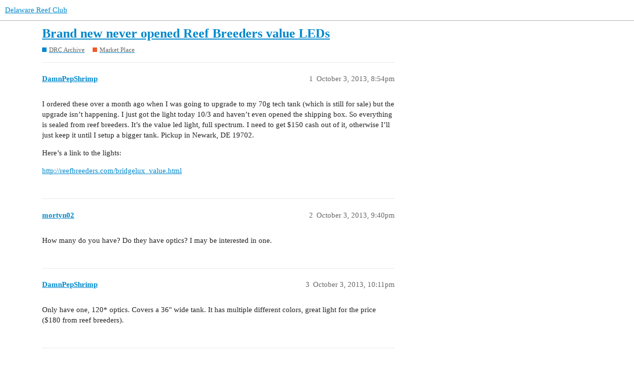

--- FILE ---
content_type: text/html; charset=utf-8
request_url: https://discourse.delawarereef.club/t/brand-new-never-opened-reef-breeders-value-leds/6746
body_size: 2555
content:
<!DOCTYPE html>
<html lang="en">
  <head>
    <meta charset="utf-8">
    <title>Brand new never opened Reef Breeders value LEDs  - Market Place - Delaware Reef Club</title>
    <meta name="description" content="I ordered these over a month ago when I was going to upgrade to my 70g tech tank (which is still for sale) but the upgrade isn’t happening. I just got the light today 10/3 and haven’t even opened the shipping box. So eve&amp;hellip;">
    <meta name="generator" content="Discourse 3.1.0.beta3 - https://github.com/discourse/discourse version ebada4a6b0a1dade733de261441f437ebc06a25a">
<link rel="icon" type="image/png" href="https://d2hneyr8lp58j4.cloudfront.net/optimized/2X/c/c13228cf3736d31c209c7290e417ecfd1e42ae0c_2_32x32.png">
<link rel="apple-touch-icon" type="image/png" href="https://d2hneyr8lp58j4.cloudfront.net/optimized/2X/c/c13228cf3736d31c209c7290e417ecfd1e42ae0c_2_180x180.png">
<meta name="theme-color" media="all" content="#ffffff">

<meta name="viewport" content="width=device-width, initial-scale=1.0, minimum-scale=1.0, user-scalable=yes, viewport-fit=cover">
<link rel="canonical" href="https://discourse.delawarereef.club/t/brand-new-never-opened-reef-breeders-value-leds/6746" />

<link rel="search" type="application/opensearchdescription+xml" href="https://discourse.delawarereef.club/opensearch.xml" title="Delaware Reef Club Search">

    <link href="/stylesheets/color_definitions_light_2_3_b9bfbac6b5e3a401b0c61e0a5c1af0a88418dc8e.css?__ws=discourse.delawarereef.club" media="all" rel="stylesheet" class="light-scheme"/>

  <link href="/stylesheets/desktop_1d40ea59186a506e0bc6c10bb421a477e3d22cca.css?__ws=discourse.delawarereef.club" media="all" rel="stylesheet" data-target="desktop"  />



  <link href="/stylesheets/discourse-adplugin_1d40ea59186a506e0bc6c10bb421a477e3d22cca.css?__ws=discourse.delawarereef.club" media="all" rel="stylesheet" data-target="discourse-adplugin"  />
  <link href="/stylesheets/discourse-bbcode_1d40ea59186a506e0bc6c10bb421a477e3d22cca.css?__ws=discourse.delawarereef.club" media="all" rel="stylesheet" data-target="discourse-bbcode"  />
  <link href="/stylesheets/discourse-details_1d40ea59186a506e0bc6c10bb421a477e3d22cca.css?__ws=discourse.delawarereef.club" media="all" rel="stylesheet" data-target="discourse-details"  />
  <link href="/stylesheets/discourse-local-dates_1d40ea59186a506e0bc6c10bb421a477e3d22cca.css?__ws=discourse.delawarereef.club" media="all" rel="stylesheet" data-target="discourse-local-dates"  />
  <link href="/stylesheets/discourse-narrative-bot_1d40ea59186a506e0bc6c10bb421a477e3d22cca.css?__ws=discourse.delawarereef.club" media="all" rel="stylesheet" data-target="discourse-narrative-bot"  />
  <link href="/stylesheets/discourse-presence_1d40ea59186a506e0bc6c10bb421a477e3d22cca.css?__ws=discourse.delawarereef.club" media="all" rel="stylesheet" data-target="discourse-presence"  />
  <link href="/stylesheets/docker_manager_1d40ea59186a506e0bc6c10bb421a477e3d22cca.css?__ws=discourse.delawarereef.club" media="all" rel="stylesheet" data-target="docker_manager"  />
  <link href="/stylesheets/lazy-yt_1d40ea59186a506e0bc6c10bb421a477e3d22cca.css?__ws=discourse.delawarereef.club" media="all" rel="stylesheet" data-target="lazy-yt"  />
  <link href="/stylesheets/poll_1d40ea59186a506e0bc6c10bb421a477e3d22cca.css?__ws=discourse.delawarereef.club" media="all" rel="stylesheet" data-target="poll"  />
  <link href="/stylesheets/poll_desktop_1d40ea59186a506e0bc6c10bb421a477e3d22cca.css?__ws=discourse.delawarereef.club" media="all" rel="stylesheet" data-target="poll_desktop"  />

  <link href="/stylesheets/desktop_theme_3_5e89127c14d29c0735389a3ad01aa3ff0b8778c4.css?__ws=discourse.delawarereef.club" media="all" rel="stylesheet" data-target="desktop_theme" data-theme-id="3" data-theme-name="light"/>

    
    
        <link rel="alternate nofollow" type="application/rss+xml" title="RSS feed of &#39;Brand new never opened Reef Breeders value LEDs &#39;" href="https://discourse.delawarereef.club/t/brand-new-never-opened-reef-breeders-value-leds/6746.rss" />
    <meta property="og:site_name" content="Delaware Reef Club" />
<meta property="og:type" content="website" />
<meta name="twitter:card" content="summary" />
<meta name="twitter:image" content="https://d2hneyr8lp58j4.cloudfront.net/original/2X/c/c13228cf3736d31c209c7290e417ecfd1e42ae0c.png" />
<meta property="og:image" content="https://d2hneyr8lp58j4.cloudfront.net/original/2X/c/c13228cf3736d31c209c7290e417ecfd1e42ae0c.png" />
<meta property="og:url" content="https://discourse.delawarereef.club/t/brand-new-never-opened-reef-breeders-value-leds/6746" />
<meta name="twitter:url" content="https://discourse.delawarereef.club/t/brand-new-never-opened-reef-breeders-value-leds/6746" />
<meta property="og:title" content="Brand new never opened Reef Breeders value LEDs " />
<meta name="twitter:title" content="Brand new never opened Reef Breeders value LEDs " />
<meta property="og:description" content="I ordered these over a month ago when I was going to upgrade to my 70g tech tank (which is still for sale) but the upgrade isn’t happening. I just got the light today 10/3 and haven’t even opened the shipping box. So everything is sealed from reef breeders. It’s the value led light, full spectrum. I need to get $150 cash out of it, otherwise I’ll just keep it until I setup a bigger tank. Pickup in Newark, DE 19702.  Here’s a link to the lights:  http://reefbreeders.com/bridgelux_value.html" />
<meta name="twitter:description" content="I ordered these over a month ago when I was going to upgrade to my 70g tech tank (which is still for sale) but the upgrade isn’t happening. I just got the light today 10/3 and haven’t even opened the shipping box. So everything is sealed from reef breeders. It’s the value led light, full spectrum. I need to get $150 cash out of it, otherwise I’ll just keep it until I setup a bigger tank. Pickup in Newark, DE 19702.  Here’s a link to the lights:  http://reefbreeders.com/bridgelux_value.html" />
<meta property="og:article:section" content="DRC Archive" />
<meta property="og:article:section:color" content="0088CC" />
<meta property="og:article:section" content="Market Place" />
<meta property="og:article:section:color" content="F1592A" />
<meta property="article:published_time" content="2013-10-03T20:54:44+00:00" />
<meta property="og:ignore_canonical" content="true" />


    
  </head>
  <body class="crawler ">
    
    <header>
  <a href="/">
    Delaware Reef Club
  </a>
</header>

    <div id="main-outlet" class="wrap" role="main">
        <div id="topic-title">
    <h1>
      <a href="/t/brand-new-never-opened-reef-breeders-value-leds/6746">Brand new never opened Reef Breeders value LEDs </a>
    </h1>

      <div class="topic-category" itemscope itemtype="http://schema.org/BreadcrumbList">
          <span itemprop="itemListElement" itemscope itemtype="http://schema.org/ListItem">
            <a href="https://discourse.delawarereef.club/c/drc-archive/78" class="badge-wrapper bullet" itemprop="item">
              <span class='badge-category-bg' style='background-color: #0088CC'></span>
              <span class='badge-category clear-badge'>
                <span class='category-name' itemprop='name'>DRC Archive</span>
              </span>
            </a>
            <meta itemprop="position" content="1" />
          </span>
          <span itemprop="itemListElement" itemscope itemtype="http://schema.org/ListItem">
            <a href="https://discourse.delawarereef.club/c/drc-archive/market-place/7" class="badge-wrapper bullet" itemprop="item">
              <span class='badge-category-bg' style='background-color: #F1592A'></span>
              <span class='badge-category clear-badge'>
                <span class='category-name' itemprop='name'>Market Place</span>
              </span>
            </a>
            <meta itemprop="position" content="2" />
          </span>
      </div>

  </div>

  


      <div id='post_1' itemscope itemtype='http://schema.org/DiscussionForumPosting' class='topic-body crawler-post'>
        <div class='crawler-post-meta'>
          <div itemprop='publisher' itemscope itemtype="http://schema.org/Organization">
            <meta itemprop='name' content='Delaware Reef Club'>
              <div itemprop='logo' itemscope itemtype="http://schema.org/ImageObject">
                <meta itemprop='url' content='https://d2hneyr8lp58j4.cloudfront.net/original/2X/5/5ebc0c6523a183dfb666eb9b365e130aeb97ac23.jpeg'>
              </div>
          </div>
          <span class="creator" itemprop="author" itemscope itemtype="http://schema.org/Person">
            <a itemprop="url" href='https://discourse.delawarereef.club/u/DamnPepShrimp'><span itemprop='name'>DamnPepShrimp</span></a>
            
          </span>

          <link itemprop="mainEntityOfPage" href="https://discourse.delawarereef.club/t/brand-new-never-opened-reef-breeders-value-leds/6746">


          <span class="crawler-post-infos">
              <time itemprop='datePublished' datetime='2013-10-03T20:54:44Z' class='post-time'>
                October 3, 2013,  8:54pm
              </time>
              <meta itemprop='dateModified' content='2013-10-03T20:54:44Z'>
          <span itemprop='position'>1</span>
          </span>
        </div>
        <div class='post' itemprop='articleBody'>
          <p>I ordered these over a month ago when I was going to upgrade to my 70g tech tank (which is still for sale) but the upgrade isn’t happening. I just got the light today 10/3 and haven’t even opened the shipping box. So everything is sealed from reef breeders. It’s the value led light, full spectrum. I need to get $150 cash out of it, otherwise I’ll just keep it until I setup a bigger tank. Pickup in Newark, DE 19702.</p>
<p>Here’s a link to the lights:</p>
<p><a href="http://reefbreeders.com/bridgelux_value.html" class="onebox" target="_blank" rel="noopener nofollow ugc">http://reefbreeders.com/bridgelux_value.html</a></p>
        </div>

        <meta itemprop='headline' content='Brand new never opened Reef Breeders value LEDs '>
          <meta itemprop='keywords' content=''>

        <div itemprop="interactionStatistic" itemscope itemtype="http://schema.org/InteractionCounter">
           <meta itemprop="interactionType" content="http://schema.org/LikeAction"/>
           <meta itemprop="userInteractionCount" content="0" />
           <span class='post-likes'></span>
         </div>

         <div itemprop="interactionStatistic" itemscope itemtype="http://schema.org/InteractionCounter">
            <meta itemprop="interactionType" content="http://schema.org/CommentAction"/>
            <meta itemprop="userInteractionCount" content="0" />
          </div>

      </div>
      <div id='post_2' itemscope itemtype='http://schema.org/DiscussionForumPosting' class='topic-body crawler-post'>
        <div class='crawler-post-meta'>
          <div itemprop='publisher' itemscope itemtype="http://schema.org/Organization">
            <meta itemprop='name' content='Delaware Reef Club'>
              <div itemprop='logo' itemscope itemtype="http://schema.org/ImageObject">
                <meta itemprop='url' content='https://d2hneyr8lp58j4.cloudfront.net/original/2X/5/5ebc0c6523a183dfb666eb9b365e130aeb97ac23.jpeg'>
              </div>
          </div>
          <span class="creator" itemprop="author" itemscope itemtype="http://schema.org/Person">
            <a itemprop="url" href='https://discourse.delawarereef.club/u/mortyn02'><span itemprop='name'>mortyn02</span></a>
            
          </span>

          <link itemprop="mainEntityOfPage" href="https://discourse.delawarereef.club/t/brand-new-never-opened-reef-breeders-value-leds/6746">


          <span class="crawler-post-infos">
              <time itemprop='datePublished' datetime='2013-10-03T21:40:37Z' class='post-time'>
                October 3, 2013,  9:40pm
              </time>
              <meta itemprop='dateModified' content='2013-10-03T21:40:37Z'>
          <span itemprop='position'>2</span>
          </span>
        </div>
        <div class='post' itemprop='articleBody'>
          <p>How many do you have?  Do they have optics?  I may be interested in one.</p>
        </div>

        <meta itemprop='headline' content='Brand new never opened Reef Breeders value LEDs '>

        <div itemprop="interactionStatistic" itemscope itemtype="http://schema.org/InteractionCounter">
           <meta itemprop="interactionType" content="http://schema.org/LikeAction"/>
           <meta itemprop="userInteractionCount" content="0" />
           <span class='post-likes'></span>
         </div>

         <div itemprop="interactionStatistic" itemscope itemtype="http://schema.org/InteractionCounter">
            <meta itemprop="interactionType" content="http://schema.org/CommentAction"/>
            <meta itemprop="userInteractionCount" content="0" />
          </div>

      </div>
      <div id='post_3' itemscope itemtype='http://schema.org/DiscussionForumPosting' class='topic-body crawler-post'>
        <div class='crawler-post-meta'>
          <div itemprop='publisher' itemscope itemtype="http://schema.org/Organization">
            <meta itemprop='name' content='Delaware Reef Club'>
              <div itemprop='logo' itemscope itemtype="http://schema.org/ImageObject">
                <meta itemprop='url' content='https://d2hneyr8lp58j4.cloudfront.net/original/2X/5/5ebc0c6523a183dfb666eb9b365e130aeb97ac23.jpeg'>
              </div>
          </div>
          <span class="creator" itemprop="author" itemscope itemtype="http://schema.org/Person">
            <a itemprop="url" href='https://discourse.delawarereef.club/u/DamnPepShrimp'><span itemprop='name'>DamnPepShrimp</span></a>
            
          </span>

          <link itemprop="mainEntityOfPage" href="https://discourse.delawarereef.club/t/brand-new-never-opened-reef-breeders-value-leds/6746">


          <span class="crawler-post-infos">
              <time itemprop='datePublished' datetime='2013-10-03T22:11:58Z' class='post-time'>
                October 3, 2013, 10:11pm
              </time>
              <meta itemprop='dateModified' content='2013-10-03T22:11:58Z'>
          <span itemprop='position'>3</span>
          </span>
        </div>
        <div class='post' itemprop='articleBody'>
          <p>Only have one, 120* optics. Covers a 36" wide tank. It has multiple different colors, great light for the price ($180 from reef breeders).</p>
        </div>

        <meta itemprop='headline' content='Brand new never opened Reef Breeders value LEDs '>

        <div itemprop="interactionStatistic" itemscope itemtype="http://schema.org/InteractionCounter">
           <meta itemprop="interactionType" content="http://schema.org/LikeAction"/>
           <meta itemprop="userInteractionCount" content="0" />
           <span class='post-likes'></span>
         </div>

         <div itemprop="interactionStatistic" itemscope itemtype="http://schema.org/InteractionCounter">
            <meta itemprop="interactionType" content="http://schema.org/CommentAction"/>
            <meta itemprop="userInteractionCount" content="0" />
          </div>

      </div>
      <div id='post_4' itemscope itemtype='http://schema.org/DiscussionForumPosting' class='topic-body crawler-post'>
        <div class='crawler-post-meta'>
          <div itemprop='publisher' itemscope itemtype="http://schema.org/Organization">
            <meta itemprop='name' content='Delaware Reef Club'>
              <div itemprop='logo' itemscope itemtype="http://schema.org/ImageObject">
                <meta itemprop='url' content='https://d2hneyr8lp58j4.cloudfront.net/original/2X/5/5ebc0c6523a183dfb666eb9b365e130aeb97ac23.jpeg'>
              </div>
          </div>
          <span class="creator" itemprop="author" itemscope itemtype="http://schema.org/Person">
            <a itemprop="url" href='https://discourse.delawarereef.club/u/Dan_k'><span itemprop='name'>Dan_k</span></a>
            
          </span>

          <link itemprop="mainEntityOfPage" href="https://discourse.delawarereef.club/t/brand-new-never-opened-reef-breeders-value-leds/6746">


          <span class="crawler-post-infos">
              <time itemprop='datePublished' datetime='2013-12-19T03:43:41Z' class='post-time'>
                December 19, 2013,  3:43am
              </time>
              <meta itemprop='dateModified' content='2013-12-19T03:43:41Z'>
          <span itemprop='position'>4</span>
          </span>
        </div>
        <div class='post' itemprop='articleBody'>
          <p>Do you still have this?</p>
        </div>

        <meta itemprop='headline' content='Brand new never opened Reef Breeders value LEDs '>

        <div itemprop="interactionStatistic" itemscope itemtype="http://schema.org/InteractionCounter">
           <meta itemprop="interactionType" content="http://schema.org/LikeAction"/>
           <meta itemprop="userInteractionCount" content="0" />
           <span class='post-likes'></span>
         </div>

         <div itemprop="interactionStatistic" itemscope itemtype="http://schema.org/InteractionCounter">
            <meta itemprop="interactionType" content="http://schema.org/CommentAction"/>
            <meta itemprop="userInteractionCount" content="0" />
          </div>

      </div>






    </div>
    <footer class="container wrap">
  <nav class='crawler-nav'>
    <ul>
      <li itemscope itemtype='http://schema.org/SiteNavigationElement'>
        <span itemprop='name'>
          <a href='/' itemprop="url">Home </a>
        </span>
      </li>
      <li itemscope itemtype='http://schema.org/SiteNavigationElement'>
        <span itemprop='name'>
          <a href='/categories' itemprop="url">Categories </a>
        </span>
      </li>
      <li itemscope itemtype='http://schema.org/SiteNavigationElement'>
        <span itemprop='name'>
          <a href='/guidelines' itemprop="url">FAQ/Guidelines </a>
        </span>
      </li>
      <li itemscope itemtype='http://schema.org/SiteNavigationElement'>
        <span itemprop='name'>
          <a href='/tos' itemprop="url">Terms of Service </a>
        </span>
      </li>
      <li itemscope itemtype='http://schema.org/SiteNavigationElement'>
        <span itemprop='name'>
          <a href='/privacy' itemprop="url">Privacy Policy </a>
        </span>
      </li>
    </ul>
  </nav>
  <p class='powered-by-link'>Powered by <a href="https://www.discourse.org">Discourse</a>, best viewed with JavaScript enabled</p>
</footer>

    
    
  </body>
  
</html>


--- FILE ---
content_type: text/css
request_url: https://discourse.delawarereef.club/stylesheets/discourse-bbcode_1d40ea59186a506e0bc6c10bb421a477e3d22cca.css?__ws=discourse.delawarereef.club
body_size: -23
content:
.d-editor-preview span.highlight,.cooked span.highlight{background-color:var(--bbcode-highlight);padding:2px;margin:-2px}

/*# sourceMappingURL=discourse-bbcode_1d40ea59186a506e0bc6c10bb421a477e3d22cca.css.map?__ws=discourse.delawarereef.club */


--- FILE ---
content_type: text/css
request_url: https://discourse.delawarereef.club/stylesheets/discourse-narrative-bot_1d40ea59186a506e0bc6c10bb421a477e3d22cca.css?__ws=discourse.delawarereef.club
body_size: -59
content:
article[data-user-id="-2"] div.cooked iframe{border:0}

/*# sourceMappingURL=discourse-narrative-bot_1d40ea59186a506e0bc6c10bb421a477e3d22cca.css.map?__ws=discourse.delawarereef.club */
